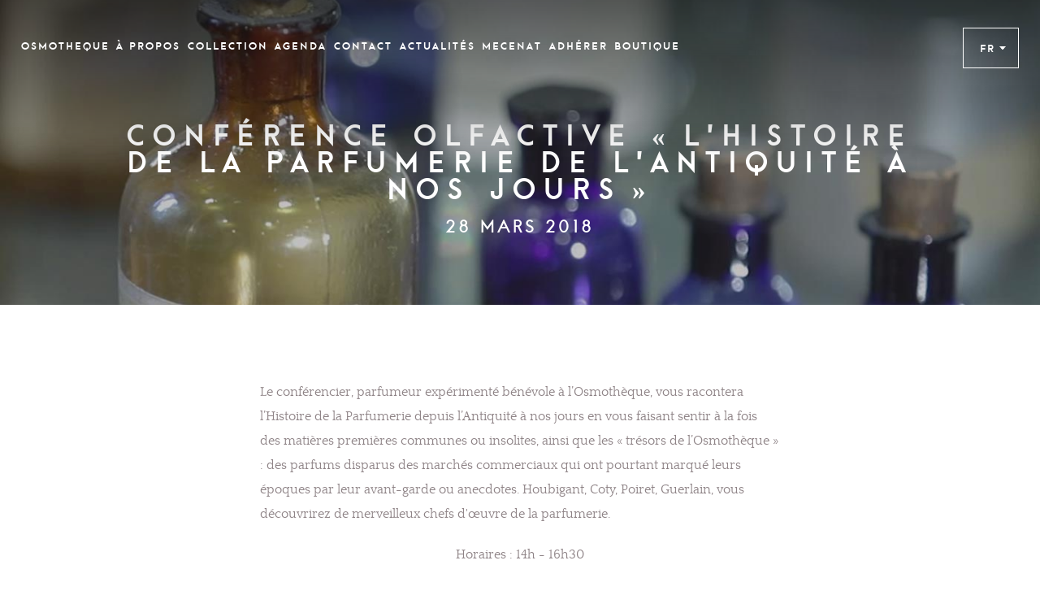

--- FILE ---
content_type: text/html; charset=UTF-8
request_url: https://www.osmotheque.fr/calendrier/conference-olfactive-lhistoire-de-la-parfumerie-de-lantiquite-a-nos-jours-8/
body_size: 2376
content:
<!DOCTYPE html>
<html itemscope itemtype="http://schema.org/Article" lang="fr">

<head>

	<meta charset="utf-8" />
  <meta http-equiv="Content-Type" content="text/html; charset=UTF-8"/>
  <meta name="author" content="LANFOSTER"/>
  <meta name="dcterms.rightsHolder" content="">
  <meta name="description" content="Bienvenue sur le site de l&#039;Osmothèque, Conservation International des Parfums"/>
  <meta name="keywords" content=""/>
  <meta name="robots" content="index, follow"/>
  <meta name="viewport" content="width=1024"/>
  <meta name="apple-mobile-web-app-capable" content="yes"/>
  <title>Conférence olfactive « L&rsquo;histoire de la parfumerie de l&rsquo;Antiquité à nos jours » - Osmotheque</title>

  <!-- Metas FB -->
  <meta property="og:title" content="Conférence olfactive « L&rsquo;histoire de la parfumerie de l&rsquo;Antiquité à nos jours »">
  <meta property="og:type" content="website">
  <meta property="og:url" content="https://www.osmotheque.fr/calendrier/conference-olfactive-lhistoire-de-la-parfumerie-de-lantiquite-a-nos-jours-8">
  <meta property="og:image" content="">
  <meta property="og:description" content="">
  <meta property="og:site_name" content="Osmotheque">


  <!-- Stylesheets -->
  <link rel="stylesheet" href="https://www.osmotheque.fr/wp-content/themes/lanfoster_template/static/fonts/fonts.css"/>
  <link rel="stylesheet" href="https://www.osmotheque.fr/wp-content/themes/lanfoster_template/static/css/reset.css"/>
  <link rel="stylesheet" href="https://www.osmotheque.fr/wp-content/themes/lanfoster_template/static/css/global.css"/>
  <link rel="stylesheet" href="https://www.osmotheque.fr/wp-content/themes/lanfoster_template/static/css/mobile.css"/>
  <link rel="stylesheet" href="https://www.osmotheque.fr/wp-content/themes/lanfoster_template/static/css/osmotheque.css"/>

  <!-- Favicon -->
  <link rel="shortcut icon"          href="https://www.osmotheque.fr/wp-content/themes/lanfoster_template/static/img/favicon.png"/>
  <link rel="icon" type="image/png"  href="https://www.osmotheque.fr/wp-content/themes/lanfoster_template/static/img/favicon.png" />

</head>

<body data-rsssl=1 onload="linkChange()">

  <div id="fb-root"></div>
  <script>(function(d, s, id) {
    var js, fjs = d.getElementsByTagName(s)[0];
    if (d.getElementById(id)) return;
    js = d.createElement(s); js.id = id;
    js.src = 'https://connect.facebook.net/fr_FR/sdk.js#xfbml=1&version=v2.12&appId=216708438389259&autoLogAppEvents=1';
    fjs.parentNode.insertBefore(js, fjs);
  }(document, 'script', 'facebook-jssdk'));
      
    
  </script>
  <!-- HEADER -->
  <header class="">
    <div class="bg"></div>
    <nav id="nav-bar" class="animation main-nav" >

      <a href="https://www.osmotheque.fr/"        >OSMOTHEQUE</a>
      <a href="https://www.osmotheque.fr/a-propos/" style="display: ruby;"     >À PROPOS</a>
      <a href="https://www.osmotheque.fr/la-collection/"  >COLLECTION</a>
      <a   href="https://www.osmotheque.fr/activites/"     >Agenda</a>
      <a href="https://www.osmotheque.fr/contactez-nous/"     >CONTACT</a>
      <a href="https://www.osmotheque.fr/le-blog/"        >Actualités</a>
      <a href="https://soutenirleconservatoiredesparfums.iraiser.eu/crowdfunding/Mecenat_projets"        >MECENAT</a>
      <a href="https://soutenirleconservatoiredesparfums.iraiser.eu/crowdfunding/Mecenat_projets/project/devenir" class=" ">
        Adhérer
      </a>
      <a href="/sao/boutique">
        Boutique
      </a>


    </nav>



    <ul id="language">
      <li><a href="https://www.osmotheque.fr/calendrier/conference-olfactive-lhistoire-de-la-parfumerie-de-lantiquite-a-nos-jours-8/" class="animation">FR<i></i></a></li><li class="sub"><a href="https://www.osmotheque.fr/en/" class="animation">EN</a></li>    </ul>
  </header>

<section>

    <article id="intro" class="calendrier">

        <h1>Conférence olfactive « L&rsquo;histoire de la parfumerie de l&rsquo;Antiquité à nos jours »            <span>28 mars 2018</span></h1>
            </article>

    <article class="single blocs noheight">
        <div class="contain">


            
            <p>Le conférencier, parfumeur expérimenté bénévole à l’Osmothèque, vous racontera l’Histoire de la Parfumerie depuis l’Antiquité à nos jours en vous faisant sentir à la fois des matières premières communes ou insolites, ainsi que les « trésors de l’Osmothèque » : des parfums disparus des marchés commerciaux qui ont pourtant marqué leurs époques par leur avant-garde ou anecdotes. Houbigant, Coty, Poiret, Guerlain, vous découvrirez de merveilleux chefs d'œuvre de la parfumerie.</p>
<p style="text-align: center;">Horaires : 14h - 16h30</p>
<p style="text-align: center;">Lieu : Osmothèque - 36, rue du Parc de Clagny 78000 Versailles</p>
            <br><br>
                            <a href="https://www.weezevent.com/conference-olfactive-l-histoire-de-la-parfumerie-de-l-antiquite-a-nos-jours-5" class="button gold"
                   target="_blank">S'INSCRIRE À LA CONFÉRENCE</a>
            
        </div>
    </article>

</section>

<!-- JAVASCRIPT -->
<script type="text/javascript" src="https://www.osmotheque.fr/wp-content/themes/lanfoster_template/static/js/jquery-1.11.2.min.js"></script>
<script type="text/javascript" src="https://www.osmotheque.fr/wp-content/themes/lanfoster_template/static/js/jquery.transit.min.js"></script>
<script type="text/javascript" src="https://www.osmotheque.fr/wp-content/themes/lanfoster_template/static/js/global.js"></script>


	<footer>

		<div id="scrolltop" class="animation"></div>

		<nav class="animation">
			<a href="https://www.facebook.com/osmotheque.versailles?fref=ts">FACEBOOK</a>
			<a href="https://twitter.com/OsmothequeParf">TWITTER</a>
			<a href="https://www.youtube.com/channel/UCMhLNUjpqNyH6GZ-_3qIjUA">YOUTUBE</a>
			<a href="https://fr.linkedin.com/in/osmoth%C3%A8que-conservatoire-international-des-parfums-99a5a089">LINKEDIN</a>
			<a href="https://www.instagram.com/osmothequeparf/">INSTAGRAM</a>
			<a href="https://www.osmotheque.fr/mentions/">LEGAL</a>
		</nav>

		© Osmothèque 2021

	</footer>
	<!-- Google Analytics -->
	<script>
	(function(i,s,o,g,r,a,m){i['GoogleAnalyticsObject']=r;i[r]=i[r]||function(){
	(i[r].q=i[r].q||[]).push(arguments)},i[r].l=1*new Date();a=s.createElement(o),
	m=s.getElementsByTagName(o)[0];a.async=1;a.src=g;m.parentNode.insertBefore(a,m)
	})(window,document,'script','https://www.google-analytics.com/analytics.js','ga');

	ga('create', 'UA-54654654-Y', 'auto');
	ga('send', 'pageview');
	</script>
	<!-- End Google Analytics -->

</body>
</html>


--- FILE ---
content_type: text/css
request_url: https://www.osmotheque.fr/wp-content/themes/lanfoster_template/static/fonts/fonts.css
body_size: 232
content:
@font-face {
    font-family: 'arca_majoraheavy';
    src: url('arca-heavy-webfont.eot');
    src: url('arca-heavy-webfont.eot?#iefix') format('embedded-opentype'),
         url('arca-heavy-webfont.woff2') format('woff2'),
         url('arca-heavy-webfont.woff') format('woff'),
         url('arca-heavy-webfont.ttf') format('truetype'),
         url('arca-heavy-webfont.svg#arca_majoraheavy') format('svg');
    font-weight: normal;
    font-style: normal;
}
@font-face {
    font-family: 'hans_kendrick_3regular';
    src: url('hanskendrick-regular-webfont.eot');
    src: url('hanskendrick-regular-webfont.eot?#iefix') format('embedded-opentype'),
         url('hanskendrick-regular-webfont.woff2') format('woff2'),
         url('hanskendrick-regular-webfont.woff') format('woff'),
         url('hanskendrick-regular-webfont.ttf') format('truetype'),
         url('hanskendrick-regular-webfont.svg#hans_kendrick_3regular') format('svg');
    font-weight: normal;
    font-style: normal;
}
@font-face {
    font-family: 'quattrocentobold';
    src: url('quattrocento-bold-webfont.eot');
    src: url('quattrocento-bold-webfont.eot?#iefix') format('embedded-opentype'),
         url('quattrocento-bold-webfont.woff2') format('woff2'),
         url('quattrocento-bold-webfont.woff') format('woff'),
         url('quattrocento-bold-webfont.ttf') format('truetype'),
         url('quattrocento-bold-webfont.svg#quattrocentobold') format('svg');
    font-weight: normal;
    font-style: normal;
}
@font-face {
    font-family: 'quattrocentoregular';
    src: url('quattrocento-regular-webfont.eot');
    src: url('quattrocento-regular-webfont.eot?#iefix') format('embedded-opentype'),
         url('quattrocento-regular-webfont.woff2') format('woff2'),
         url('quattrocento-regular-webfont.woff') format('woff'),
         url('quattrocento-regular-webfont.ttf') format('truetype'),
         url('quattrocento-regular-webfont.svg#quattrocentoregular') format('svg');
    font-weight: normal;
    font-style: normal;
}

--- FILE ---
content_type: text/css
request_url: https://www.osmotheque.fr/wp-content/themes/lanfoster_template/static/css/global.css
body_size: 6797
content:
/* GLOBAL */

  /* All */
  .embedsocial-hashtag{
    overflow: auto ;
  max-height: 500px ;
  }
    body {
      min-width: 990px;
      position: relative;
      font-family: 'arca_majoraheavy';
      letter-spacing: 2px;
    }
    article { width: 100%; display: inline-block; background-color: #fff }
    p { margin: 20px 0; }
    h5 { font-size: 20px; margin-bottom: 30px; }
    a { color: #8e8386; }

    .button {
      min-width: 190px;
      padding: 15px 25px;
      border: 1px solid;
      color: #8e8386;
      display: inline-block;
      font-size: 10px;
      cursor: pointer;

      text-align: center;
      letter-spacing: 1px;
      font-family: 'arca_majoraheavy';
      font-size: 10px;
      line-height: 15px;
    }
    .button:hover {
      background-color: #8e8386;
      color: #fff
    }
    .button.gold { color: #c79728; }
    .button.gold:hover {
      background-color: #c79728 !important;
      color: #fff
    }

    .button.white {
      border-color: #fff;
      color: #fff;
    }

    .button.blue {
      border-color: #6c8b9f;
      color: #6c8b9f;
    }

    .button.blue:hover {
      background-color: #6c8b9f;
      color: white;
    }

    .button.big {
      font-size: 16px;
      padding: 20px 30px;
    }

    .arca { font-family: 'arca_majoraheavy' !important; font-size: 14px }
    .quattro { font-family: 'quattrocentoregular' !important; }
    .black { color: #000; }
    .block { display: block; }
    .right { float: right !important; }
    .center { text-align: center; }
    .white, .whiteall * { color: #fff !important }
    .black { color: #000 !important }
    .forceone p { width: 100%; display: block !important; }
    .font13 { font-size: 13px; }
    .texte { background: #f1f1f1 !important }
    .typetexte { font-size: 16px !important; letter-spacing: 2px !important; line-height: 40px !important; }
    .icon { position: relative; top: 1px; }
    .left { text-align: left; }
    .trait {
      display: inline-block;
      width: 20px; height: 1px;
      margin-bottom: 30px;
      background: #392d41;
    }
    .fright { float: right; }
    .fleft {  float: left; }
    .arrow { letter-spacing: -3px !important; }
    .noheight { height: auto !important }

    .valign {
      display: table;
      padding-top: 0 !important;
      padding-bottom: 0 !important;
    }
    .valignchild {
      display: table-cell;
      vertical-align: middle;
    }
    .valignchild p:last-child { margin-bottom: 0 }

  /* Animation */

    .button, .animation, .animation * {
      -webkit-transition: all 250ms ease-out;
      -moz-transition: all 250ms ease-out;
      -ms-transition: all 250ms ease-out;
      -o-transition: all 250ms ease-out;
      transition: all 250ms ease-out;
    }

    .noanimation, .noanimation * {
      -webkit-transition: none;
      -moz-transition: none;
      -ms-transition: none;
      -o-transition: none;
      transition: none;
    }



/* HEADER */

  header {
    width: 100%;
    padding: 50px 4% 0;
    position: fixed;
    top: 0; left: 0;
    color: #fff;
    font-size: 12px;
    z-index: 2;
  }

  header .bg {
    z-index: -1;
    position: absolute;
    left: 0; top:0;
    width: 100%;
    height: 200px;
    background: -webkit-linear-gradient( rgba(0,0,0,.5), rgba(0,0,0,0));
    background:    -moz-linear-gradient( rgba(0,0,0,.5), rgba(0,0,0,0));
    background:     -ms-linear-gradient( rgba(0,0,0,.5), rgba(0,0,0,0));
    background:      -o-linear-gradient( rgba(0,0,0,.5), rgba(0,0,0,0));
    background:         linear-gradient( rgba(0,0,0,.5), rgba(0,0,0,0));
    filter: progid:DXImageTransform.Microsoft.gradient( startColorstr='#80000000', endColorstr='#00000000',GradientType=0 );
    pointer-events: none;
  }

  header nav { float: left; width: 65%; }
  header nav a {
    padding-bottom: 18px;
    margin-right: 2%;
    color: #fff;
    border-bottom: 1px solid transparent;
  }
  header nav a:last-child { margin-right: 0 }
  header nav a.active { border-color: #fff; }
  header nav:hover a { opacity: .7 }
  header nav:hover a:hover { opacity: 1 }

  /* Bloc newsletter */

    .newsletter {
      position: relative;
      font-size: 13px;
      font-family: 'quattrocentoregular';
      letter-spacing: 0;
      color: #8e8386;
    }
    .newsletter input {
      font-family: 'arca_majoraheavy';
      letter-spacing: 2px;
    }
    .newsletter input[type=EMAIL] {
      width: 220px;
      height: 50px;
      padding: 0 20px;
      background: none;
      border: 1px solid;
    }
    .newsletter input[type=submit] {
      height: 44px;
      padding: 0 18px;
      position: absolute;
      top: 3px; right: 0;
      border: none;
      background: none;
      border-left: 1px solid;
      cursor: pointer;
    }
    .newsletter input[type=EMAIL], .newsletter input[type=submit] { border-color: #e3e1e1; color: #8e8386; }
    .newsletter input[type=submit]:hover { background: rgba(255,255,255,.1) }

    .newsletter .form.mc4wp-form { position: relative; float: right; }
    .newsletter .mc4wp-alert { position: absolute; bottom: -30px; }
    .newsletter .mc4wp-alert.mc4wp-notice, .newsletter .mc4wp-alert strong, #popups .newsletter .mc4wp-alert { display: none; }

    header .newsletter {
      top: -16px;
      float: right;
      margin-right: 20px;
      color: #fff;
       z-index: 2
    }
    header .newsletter .registernews {
      position: absolute;
      top: -20px; left: 0;
      margin: 0;
    }
    .newsletter input[type=text] { padding: 0 65px 0 5%; font-family: arial; }
    header .newsletter input[type=submit] { padding: 0 15px; }
    header .newsletter input[type=text], header .newsletter input[type=submit] { border-color: rgba(255,255,255,.2); color: #fff; }
    header ::-webkit-input-placeholder { color:#fff; }
    header ::-moz-placeholder { color:#fff; }
    header :-moz-placeholder { color:#fff; }
    header :-ms-input-placeholder { color:#fff; }

  /* Bloc langues */

    header #language {
      float: right;
      position: relative;
      top: -15px;
    }
    header #language a {
      color: #fff;
      margin-top: -1px;
      border: 1px solid;
      width: 100%;
      padding: 18px 20px;
      text-align: center;
      display: block;
    }
    header #language .sub { display: none; }
    header #language a:hover { background: rgba(255,255,255,.2) }
    header #language li:first-child a i {
      position: relative;
      top: -4px; right: -4px;
      margin-left: 2px;
      display: inline-block;
      border: 3px solid #fff;
      border-left-color: transparent;
      border-top-color: transparent;
      -webkit-transform: rotate(45deg);
      -moz-transform: rotate(45deg);
      -ms-transform: rotate(45deg);
      -o-transform: rotate(45deg);
      transform: rotate(45deg);
    }

  /* No bg */

    header.nobg {
      color: #392d41;
      background: -moz-linear-gradient(top, rgba(255,255,255,0.95) 0%, rgba(255,255,255,0) 100%);
      background: -webkit-gradient(linear, left top, left bottom, color-stop(0%,rgba(255,255,255,0.95)), color-stop(100%,rgba(255,255,255,0)));
      background: -webkit-linear-gradient(top, rgba(255,255,255,0.95) 0%,rgba(255,255,255,0) 100%);
      background: -o-linear-gradient(top, rgba(255,255,255,0.95) 0%,rgba(255,255,255,0) 100%);
      background: -ms-linear-gradient(top, rgba(255,255,255,0.95) 0%,rgba(255,255,255,0) 100%);
      background: linear-gradient(to bottom, rgba(255,255,255,0.95) 0%,rgba(255,255,255,0) 100%);
      filter: progid:DXImageTransform.Microsoft.gradient( startColorstr='#f2ffffff', endColorstr='#00ffffff',GradientType=0 );
    }

    header.nobg nav a { color: #392d41; }
    header.nobg nav a.active { border-color: #392d41; }
    header.nobg .newsletter { color: #392d41 }
    header.nobg .newsletter input[type=text], header.nobg .newsletter input[type=submit] {
      border-color: rgba(57,45,65,.2);
      color: #392d41;
    }
    header.nobg .newsletter input[type=submit]:hover { background: rgba(57,45,65,.1) }
    header.nobg ::-webkit-input-placeholder { color:#392d41; }
    header.nobg ::-moz-placeholder { color:#392d41; }
    header.nobg :-moz-placeholder { color:#392d41; }
    header.nobg :-ms-input-placeholder { color:#392d41; }

    header.nobg #language a { color: #392d41 }
    header.nobg #language a:hover { background: rgba(57,45,65,.2) }
    header.nobg #language li:first-child a i {
      border-color: #392d41;
      border-left-color: transparent;
      border-top-color: transparent;
    }



/* FOOTER */

  footer {
    position: relative;
    padding: 75px 4%;
    color: #443c4a;
    font-size: 10px;
  }

  footer nav { float: right }
  footer a { color: #443c4a; margin-left: 18px; }
  footer nav:hover a { opacity: .7 }
  footer nav:hover a:hover { opacity: 1 }

  footer #scrolltop {
    width: 60px; height: 50px;
    position: absolute;
    left: 50%; top: 42%;
    margin-left: -30px;
    border: 1px solid #d7d5d9;
    cursor: pointer;
    background: url(../img/arrowtop.gif) no-repeat center;
  }
  footer #scrolltop:hover
  {
    background-position-y: 10px;
    -webkit-transform: translateY(2px);
    -moz-transform: translateY(2px);
    -ms-transform: translateY(2px);
    -o-transform: translateY(2px);
    transform: translateY(2px);
  }



/* POPUPS */

  #popups {
    width: 100%;
    position: absolute;
    top: 0; left: 0; bottom: 0;
    background: rgba(0,0,0,.7);
    z-index: 10;
    font-size: 16px;
    line-height: 30px;
    display: none;
  }
  #popups .popup {
    margin: 5%;
    display: none;
  }
  #popups .popup .content {
    width: 100%; max-width: 1350px;
    padding: 10% 25%;
    margin: auto;
    position: relative;
    background: #fff;
  }
  #popups .popup .content h2 {
    position: relative;
    margin-bottom: 70px;
    font-size: 24px;
    line-height: 60px;
    color: #443c4a;
  }
  #popups .popup .content h2 .bulle {
    position: absolute;
    left: -35px; top: 18px;
  }
  #popups .popup .content p {
    text-align: justify;
    color: #8e8386;
    margin: 0 0 45px;
    letter-spacing: 0;
  }
  #popups .popup .poptitle {
    display: block;
    font-family: 'arca_majoraheavy';
    font-size: 20px;
    margin: 20px 0 30px;
  }
  .close {
    position: absolute;
    right: 50px; top: 40px;
    color: #8e8386;
    font-size: 10px;
    cursor: pointer;
  }
  .close i {
    width: 26px; height: 26px;
    position: relative;
    top: 9px;
    margin-left: 10px;
    display: inline-block;
    background: url(../img/close.gif) no-repeat;
  }

  .botbandeau {
    width: 81%;
    margin: 0 5%;
    position: fixed;
    bottom: 0;
    background-color: #fff;
    z-index: 1;
    padding: 30px;
    text-align: center;
  }
  .botbandeau a {
    margin: 0 10px;
  }



/* PAGE */

  /* Intro */

    #intro {
      display: block;
      padding-top: 150px;
      overflow: hidden;
      min-height: 540px;
      background: url(../img/introfond.jpg) no-repeat center;

      -webkit-background-size: cover;
      -moz-background-size: cover;
      -o-background-size: cover;
      background-size: cover;
    }
    #intro.apropos { background-image: url(../img/pcollection.jpg); }
    #intro.collection { background-image: url(../img/pcollection.jpg); }
    #intro.contact { background-image: url(../img/pcontactbg.jpg); }
    #intro.blog { background-image: url(../img/blog.jpg); }
    #intro.conferences { background-image: url(../img/pconferences.jpg) }

    .es-header-btn {
      background-color: #00f3ff !important;
    }

    .label-text{
      margin: 50px;
    }

    .twitter-timeline-rendered{
      display: inline-flex !important;
    }

    #intro h1 {
      font-size: 90px;
      text-align: center;
      color: #fff;
      letter-spacing: 10px;
      max-width: 1000px;
      margin: 0 auto;
    }

    #intro h1.title-small {
      font-size: 46px;
      line-height: 1.5;
    }
    #intro h1 span {
      display: block;
      margin-top: 40px;
      text-transform: uppercase;
      font-size: 20px;
      font-family: 'hans_kendrick_3regular';
      letter-spacing: 4px;
    }

    #intro.calendrier h1 {
      font-size: 33px;
    }

    #intro.calendrier h1 span {
      margin-top: 20px;
    }

    #intro.calendrier { min-height: 380px; padding-top: 150px; background-image: url(../img/pconferences.jpg); }

    #intro #scroll {
      position: relative;
      height: 110px;
      margin: 70px 0;
      text-align: center;
      color: #fff;
      cursor: pointer;
    }
    #intro #scroll.page { margin-top: 120px }
    #intro #scroll img {
      margin-top: -140px;
      pointer-events: none;
    }
    #intro #scroll p {
      width: 100%;
      position: absolute;
      bottom: -15px;
      font-size: 12px;
    }
    #intro #scroll:hover img {
      -webkit-transform: translateY(5px);
      -moz-transform: translateY(5px);
      -ms-transform: translateY(5px);
      -o-transform: translateY(5px);
      transform: translateY(5px);
    }
    #intro #scroll:hover p {
      -webkit-transform: translateY(-2px);
      -moz-transform: translateY(-2px);
      -ms-transform: translateY(-2px);
      -o-transform: translateY(-2px);
      transform: translateY(-2px);
    }

    #intro .blocsline {
      margin-bottom: 4%;
      text-align: center;
      position: relative;
      z-index: 1;
      display: inline-block;
      padding: 0 4%;
    }
    #intro .blocsline > div {
      width: 30%; height: 100%;
      padding: 3%;
      float: left;
      text-align: left;
      background: #fff;
      font-size: 10px;
    }
    #intro .blocsline > div:nth-child(2) { margin: 0 5% }
    #intro .blocsline div h3 {
      color: #8e8386;
      text-transform : uppercase;
      font-family: 'hans_kendrick_3regular';
      line-height: 2;
    }
    #intro .blocsline div p {
      color: #443c4a;
      line-height: 28px;
      font-size: 18px;
      font-family: 'quattrocentoregular';
    }

  /* Blocs */

    .blocs, .blocslarge {
      width: 100%;
      height: 700px;
      margin-top: -5px;
      position: relative;
    }
    .blocslarge { text-align: center; }
    .blocslarge h4 { margin: 90px 0 50px }
    .blocs h4 {
      font-size: 20px;
      color: #443c4a;
      line-height: 30px;
    }
    .blocs .bloccontain {
      width: 35%;
      height: 50%;
      padding: 5%;
      float: left;
      background: no-repeat center;

      -webkit-background-size: cover;
      -moz-background-size: cover;
      -o-background-size: cover;
      background-size: cover;
    }
    .blocs .bloccontain p {
      color: #8e8386;
      line-height: 22px;
      font-size: 13px;
      font-family: 'quattrocentoregular';
      letter-spacing: 0;
    }
    .blocs .big {
      position: relative;
      width: 65%; height: 100%;
      padding-top: 72px;
      text-align: center;
    }
    .blocs .medium{
      position: relative;
      width: 50%;
      height: 100%;
    }
    .blocs .big h4 {
      font-size: 20px;
      line-height: 36px;
      letter-spacing: 2px;
    }
    .blocs .big p {
      font-size: 20px;
      line-height: 36px;
      letter-spacing: 2px;
    }
    .blocs .big .img { width: 100%; height: 100%; display: block; }
    .blocs .big .arca { font-size: 14px; }

    .blocs .p2cols {
      width: 46%;
      float: left;
      font-family: 'quattrocentoregular';
      text-align: left;
      line-height: 23px;
      letter-spacing: 1px;
      color: #8e8386
    }
    .blocs .p2cols b { font-family: 'quattrocentobold'; }
    .blocs .p2cols:last-child { float: right; }
    .blocs .p2cols li { margin-bottom: 40px; }
    .blocs .p2cols li:last-child { margin-bottom: 0; }

    .blocs .bloccontain.onecol { height: 100% }
    .blocs .bloccontain.onecol h4 { margin-bottom: 45px }
    .blocs .bloccontain.onecol .button { margin-top: 45px }

    .blocs .btnunderline { font-family: 'arca_majoraheavy'; color: #fff; }
    .blocs .btnunderline span { display: inline-block; border-bottom: 2px solid; cursor: pointer; }

    .blocs .colimg { position: absolute; }

  /* SLIDES */

    #slideshow {
      overflow: hidden;
      width: 100%;
      position: relative;
    }
    #slideshow .slide {
      text-align: left;
    }
    #slideshow .prev, #slideshow .next {
      height: 470px;
      position: absolute;
      top: 0;
      padding: 2.2%;
      cursor: pointer;
      text-align: center;
    }
    #slideshow .prev i, #slideshow .next i {
      position: absolute;
      top: 50%;
      padding: 15px;
      margin-top: -15px;
      border: 1px solid #443c4a;
      -webkit-transform: rotate(45deg);
      -moz-transform: rotate(45deg);
      -ms-transform: rotate(45deg);
      -o-transform: rotate(45deg);
      transform: rotate(45deg);
    }
    #slideshow .prev:hover, #slideshow .next:hover {
      -webkit-transform: scale(1.1);
      -moz-transform: scale(1.1);
      -ms-transform: scale(1.1);
      -o-transform: scale(1.1);
      transform: scale(1.1);
    }
    #slideshow .prev, #slideshow .next i { left: 0; }
    #slideshow .prev i {
      border-top-color: transparent;
      border-right-color: transparent;
    }
    #slideshow .next, #slideshow .prev i { right: 0; }
    #slideshow .next i {
      border-bottom-color: transparent;
      border-left-color: transparent;
    }

    #slideshow .slide ul {
      width: 20000px;
      position: relative;
      display: inline-block;
      margin-left: 5%;
    }
    #slideshow .slide ul li {
      width: 300px;
      margin-right: 30px;
      padding: 20px;
      min-height: 470px;
      background: #fff;
      float: left;
      position: relative;
      cursor: pointer;

      text-align: left;
      font-family: 'quattrocentoregular';
      font-size: 13px;
      line-height: 16px;
    }

    #slideshow .slide ul li img {
      width: 100%;
      margin-bottom: 25px;
    }
    #slideshow .slide ul li h5 {
      margin-bottom: 20px;
      line-height: 24px;
    }
    #slideshow .slide ul li b {
      font-family: 'quattrocentobold';
    }
    #slideshow .slide ul li .block {
      margin-bottom: 10px;
    }
    #slideshow .slide ul li .button {
      width: 125px;
      min-width: initial;
      padding: 10px 0;
      color: #c79728
    }
    #slideshow .slide ul li .button:hover { color: #fff; background: #c79728; }
    #slideshow .slide ul li .prix {
      float: right;
      font-family: 'arca_majoraheavy';
      font-size: 16px;
      margin-top: 10px;
      letter-spacing: 0;
    }
    #slideshow .slide ul li .content {
      padding: 0 20px;
      position: relative;
      height: 215px;
    }
    #slideshow .slide ul li .moreinfos {
      width: 100%;
      position: absolute;
      bottom: 0; left: 0;
      padding: 0 20px;
    }
    #slideshow .slide ul li .informations {
      height: 320px;
      width: 100%;
      overflow: auto;
      position: absolute;
      top: 0; left: 0;
      margin: 0;
      padding: 20px;
      background: rgba(255,255,255,.9);
      line-height: 22px;
      font-size: 14px;
      letter-spacing: 1px;
      opacity: 0;
    }
    #slideshow .slide ul li .image {
      height: 300px;
      background-size: cover;
      background-position: center;
      background-repeat: no-repeat;
      margin-bottom: 20px;
    }
    #slideshow .slide ul li:hover .informations { opacity: 1; }
    /*#slideshow .slide ul li:hover h5, #slideshow .slide ul li:hover .block { opacity: 0; }*/

    .nav {
      margin-top: 20px;
    }
    .nav li {
      display: inline-block;
      padding: 5px;
      cursor: pointer;
      margin: 0 -2px;
    }
    .nav li i {
      display: inline-block;
      border: 1px solid transparent;
      border-radius: 10px;
      padding: 3px;
    }
    .nav li:hover i, .nav li.active i {
      border: 1px solid #8e8386;
    }
    .nav li i:before {
      content: '';
      background: #8e8386;
      padding: 2px;
      border-radius: 2px;
      display: block;
    }

    #productlistes {
      width: 100%;
      padding: 0;
      height: auto;
      margin-top: 30px;
    }
    #productlistes .nav {
      width: 100%;
      position: absolute;
      bottom: 0; left: 0;
      padding: 10%;
    }
    #productlistes .produits {
      width: 100%;
      display: inline-block;
      font-family: 'quattrocentoregular';
      text-align: left;
      color: #443c4a !important;
    }
    #productlistes .produits h5 {
      min-height: 70px;
      margin-bottom: 30px;
      font-size: 30px;
      line-height: 35px;
    }
    #productlistes .produits p {
      font-size: 14px;
      line-height: 20px;
    }
    #productlistes .produits li {
      width: 300px;
      float: left;
      padding: 20px;
      background: #fff;
      height: 430px;
      overflow: hidden;
      position: relative;
      cursor: pointer;
      margin-right: 30px;
    }
    #productlistes .produits li.active { display: block; }
    #productlistes .produits li img { width: 100% }

    #productlistes .produits li .moreinfos {
      width: 100%;
      height: 100%;
      position: absolute;
      left: 0; top: 0;
      padding: 345px 15%;
      background: rgba(255,255,255,0);
    }

    #productlistes .produits li:hover .moreinfos {
      -webkit-transform: translateY(-200px);
      -moz-transform: translateY(-200px);
      -ms-transform: translateY(-200px);
      -o-transform: translateY(-200px);
      transform: translateY(-200px);
      background: rgba(255,255,255,.8);
    }

    #productlistes .next {
      height: 50px;
      position: absolute;
      right: 4%;
      top: 280px;
      font-size: 10px;
      color: #8e8386;
      cursor: pointer;
    }
    #productlistes .next i {
      padding: 12px;
      display: inline-block;
      border: 1px solid #8e8386;
      border-bottom-color: transparent;
      border-left-color: transparent;
      position: relative;
      top: 10px; left: -10px;

      -webkit-transform: rotate(45deg);
      -moz-transform: rotate(45deg);
      -ms-transform: rotate(45deg);
      -o-transform: rotate(45deg);
      transform: rotate(45deg);
    }
    #productlistes .next:hover i {
      -webkit-transform: scale(1.1) translateX(3px) rotate(45deg);
      -moz-transform: scale(1.1) translateX(3px) rotate(45deg);
      -ms-transform: scale(1.1) translateX(3px) rotate(45deg);
      -o-transform: scale(1.1) translateX(3px) rotate(45deg);
      transform: scale(1.1) translateX(3px) rotate(45deg);
    }

  /* SPECIAL */

    #intro.single {
      background: #fff;
      color: #8e8386;
      font-size: 16px;
      line-height: 30px;
    }
    #intro.single h1 {
      font-size: 90px;
      font-family: 'arca_majoraheavy';
      color: #392d41;
    }
    #intro.single h2 {
      margin-top: 60px;
      font-size: 30px;
      color: #392d41
    }
    #intro .contain {
      width: 50%;
      margin: 160px auto;
    }

    #bloccalendar h4 { margin-bottom: 30px; }
    #bloccalendar h4.currentdate { text-align: center; overflow: hidden; height: 30px; }
    #bloccalendar h4.currentdate span { display: block; }

    #bloccalendar #legends {
      background: #fafafa;
      padding: 10px 20px;
      margin-right: 40px;
      margin-bottom: 10px;
    }

    #bloccalendar #legends li {
      cursor: pointer;
      position: relative;
      display: inline-block;
      padding-left: 30px;
      margin: 10px 30px 10px 0;
    }
    #bloccalendar #legends li span {
      display: inline-block;
    }
    #bloccalendar #legends li .bulle {
      margin-right: 15px;
      position: absolute;
      top: -5px; left: 0;
    }

    #bloccalendar #calendar {
      position: relative;
    }

    #bloccalendar #calendar .prev span, #bloccalendar #calendar .next span { display: inline-block; }
    #bloccalendar #calendar .prev span.new, #bloccalendar #calendar .next span.new { opacity: 0; margin: 0 10px; }

    #bloccalendar #calendar .prev, #bloccalendar #calendar .next {
      position: absolute;
      top: 54px;
      font-size: 12px;
      padding: 0 15px 15px;
      cursor: pointer;
    }
    #bloccalendar #calendar .prev { left: -30px; }
    #bloccalendar #calendar .next { right: -30px; }
    #bloccalendar #calendar .prev i, #bloccalendar #calendar .next i {
      width: 30px; height: 30px;
      display: inline-block;
      position: relative;
      top: 10px;
      border: 1px solid #dad8db;
      border-left-color: transparent;
      border-top-color: transparent;
      -webkit-transform: rotate(135deg);
      -moz-transform: rotate(135deg);
      -ms-transform: rotate(135deg);
      -o-transform: rotate(135deg);
      transform: rotate(135deg);
    }
    #bloccalendar #calendar .next i {
      -webkit-transform: rotate(-45deg);
      -moz-transform: rotate(-45deg);
      -ms-transform: rotate(-45deg);
      -o-transform: rotate(-45deg);
      transform: rotate(-45deg);
    }
    #bloccalendar #calendar .prev:hover {
      -webkit-transform: translateX(-5px);
      -moz-transform: translateX(-5px);
      -ms-transform: translateX(-5px);
      -o-transform: translateX(-5px);
      transform: translateX(-5px);
    }
    #bloccalendar #calendar .next:hover {
      -webkit-transform: translateX(5px);
      -moz-transform: translateX(5px);
      -ms-transform: translateX(5px);
      -o-transform: translateX(5px);
      transform: translateX(5px);
    }
    #bloccalendar #calendar .prev:hover i, #bloccalendar #calendar .next:hover i {
      margin: 0 -5px;
    }

    #bloccalendar #calendar ul {
      width: 100%;
      display: table;
      font-size: 13px;
      font-family: 'quattrocentoregular';
      text-align: left;
    }
    #bloccalendar #calendar ul li {
      width: 100px;
      display: table-cell;
      border-left: 1px solid transparent;
      padding: 15px 7px 0 ;
    }
    #bloccalendar #days {
      border-bottom: 1px solid #ddd;
      overflow: hidden;
    }
    #bloccalendar #days .calendarline {
      width: 200%;
      clear: both;
    }
    #bloccalendar #days ul {
      width: 50%;
      float: left;
      border-right: 1px solid #ddd;
    }
    #bloccalendar #days ul li {
      width: 14%; height: 75px;
      font-size: 12px;
      background: #fff;
      border-top: 1px solid #ddd;
      border-left: 1px solid #ddd;
    }
    #bloccalendar #days ul li.sub { background: none }
    #bloccalendar #days ul li.sub .bulle { background: #ddd }
    #bloccalendar #days ul li span {
      display: block;
      text-align: right;
      margin-top: 16px;
    }
    #bloccalendar #days ul li span i { margin-left: 5px; }
    #bloccalendar #days ul li span i:first-child { margin-left: 0; }

    .bulle {
      height: 20px; width: 20px;
      display: inline-block;
      border-radius: 10px;
      cursor: pointer;
      margin-right: 5px;
    }

    .bulle a{
      position: relative;
      display: block;
      height: 100%;
      width: 100%;
    }

    .bulle a .info{
      display: none;
      position: absolute;
      bottom: 100%;
      left: 50%; margin-left: -100px;
      margin-bottom: 4px;
      width: 200px;
      text-align: center;
    }

    #bloccalendar #days ul li:first-child .bulle a .info {
      left: -20px; margin-left: 0;
      text-align: left;
    }

    #bloccalendar #days ul li:last-child .bulle a .info {
      left: auto; right: -10px;
      text-align: right;
    }

    .bulle a:hover .info{
      display: block;
    }

    #bloccalendar #days ul li .bulle a span{
      display: inline-block;
      border: 1px solid #CCC;
      background-color: #fff;
      text-align: center;
      padding: 4px;
      font-size: 10px;
      font-family: 'hans_kendrick_3regular';
      color: #000;
        letter-spacing: 2px;
      box-shadow: 0 3px 5px rgba(0,0,0,.2);
    }

    .bulle.bgturk {
      background: #15dbd5;
      background: -webkit-linear-gradient(#13e5ca, #17cfe3);
      background:    -moz-linear-gradient(#13e5ca, #17cfe3);
      background:     -ms-linear-gradient(#13e5ca, #17cfe3);
      background:      -o-linear-gradient(#13e5ca, #17cfe3);
      background:         linear-gradient(#13e5ca, #17cfe3);
    }
    .bulle.bgpurple {
      background: #825af7;
      background: -webkit-linear-gradient(#7258f7, #975df7);
      background:    -moz-linear-gradient(#7258f7, #975df7);
      background:     -ms-linear-gradient(#7258f7, #975df7);
      background:      -o-linear-gradient(#7258f7, #975df7);
      background:         linear-gradient(#7258f7, #975df7);
    }
    .bulle.bgpink {
      background: #f25bc9;
      background: -webkit-linear-gradient(#f75898, #ee5df7);
      background:    -moz-linear-gradient(#f75898, #ee5df7);
      background:     -ms-linear-gradient(#f75898, #ee5df7);
      background:      -o-linear-gradient(#f75898, #ee5df7);
      background:         linear-gradient(#f75898, #ee5df7);
    }
    .bulle.bgorange {
      background: #f7b138;
      background: -webkit-linear-gradient(#f79f58, #f7c01b);
      background:    -moz-linear-gradient(#f79f58, #f7c01b);
      background:     -ms-linear-gradient(#f79f58, #f7c01b);
      background:      -o-linear-gradient(#f79f58, #f7c01b);
      background:         linear-gradient(#f79f58, #f7c01b);
    }
    .bulle.bggreen {
      background: #3bf784;
      background: -webkit-linear-gradient(#58f7a7, #1bf75f);
      background:    -moz-linear-gradient(#58f7a7, #1bf75f);
      background:     -ms-linear-gradient(#58f7a7, #1bf75f);
      background:      -o-linear-gradient(#58f7a7, #1bf75f);
      background:         linear-gradient(#58f7a7, #1bf75f);
    }

    #contact {
      padding: 0 18% 0 32%;
      font-size: 13px;
    }
    #contact div {
      position: relative;
      margin-bottom: 30px;
    }
    #contact span {
      width: 100px;
      position: absolute;
      left: -130px; top: 20px;
      text-align: right;
    }
    #contact input, #contact textarea, #contact select {
      padding: 20px;
      width: 100%;
      resize: none;
      font-family: 'quattrocentoregular' !important;
      font-size: 13px;
      border-radius: 0;
      border: 1px solid #ddd;
      background: #fff;

      outline: none;
      -webkit-appearance: none;
      -moz-appearance:    none;
      appearance:         none;
    }
    #contact .button {
      font-family: 'arca_majoraheavy' !important;
      background: none;
      color: #8e8386 !important;
    }
    #contact select {
      cursor: pointer;
    }
    #contact textarea {
      height: 260px;
    }
    #contact div .cross {
      width: 15px; height: 15px;
      position: absolute;
      top: 15px; right: 25px;
      transform: rotate(45deg);
      border: 1px solid #bbb;
      border-top: transparent;
      border-left: transparent;
    }

    #blog {
      min-height: 800px;
      padding: 0;
      float: none;
      font-family: 'quattrocentoregular' !important;
    }
    #blog .contain {
      width: 700px;
      text-align: left;
      display: inline-block;
    }
    .blocs .sidebar {
      position: absolute;
      top: 0; right: 0;
      background: #f8f8f8;
    }
    #blog article {
      padding: 60px 0;
      border-top: 1px solid #eee;
    }
    #blog article.pagination, #blog article:first-child {
      border: none;
    }
    #blog article.pagination {
      background: #f1f1f1;
      font-size: 10px;
      color: #8e8386;
    }
    #blog article.pagination span {
      font-size: 10px;
    }
    #blog article img.mea {
      margin-bottom: 60px;
      width: 100%;
    }
    #blog article h5 {
      margin-bottom: 20px;
      color: #443c4a;
      font-size: 28px;
    }
    #blog article .infos {
      width: 100%;
      display: inline-block;
      margin-bottom: 20px;
      color: #8e8386;
    }
    #blog article .infos:last-child {
      margin-bottom: 0;
    }
    #blog article .infos .date {
      float: left;
      font-size: 16px;
    }
    #blog article .infos .tags {
      float: right;
      font-size: 12px;
      letter-spacing: 0;
    }
    #blog article .infos .tags a {
      color: #8e8386;
      margin-left: 10px;
    }
    #blog article .trait {
      margin-bottom: 10px;
    }
    #blog article span, #blog article p {
      font-size: 13px;
      line-height: 20px;
      letter-spacing: 0;
    }
    #blog article .lire {
      color: #000 !important;
      border-bottom: 2px solid;
      font-size: 13px;
    }
    #blog article .lire i {
      width: 7px; height: 7px;
      margin-left: 10px;
      background: url(../img/arrow.gif) no-repeat;
      display: inline-block;
    }
    #blog article .share {
      width: 18px; height: 18px;
      display: inline-block;
      background: url(../img/share.gif) no-repeat;
      float: right;
    }

    .single {
      position: relative;
      padding-top: 72px;
      color: #8e8386;
      font-family: 'quattrocentoregular' !important;
    }
    .single .contain {
      width: 50%;
      margin: auto;
    }
    .single img.mea {
      height: auto;
      width: 100%;
    }
    .single img {
      max-width: 100%;
      height: auto;
    }

    .single h1 {
      font-size: 50px;
      color: #443c4a;
    }


    .single p {
      line-height: 30px;
      letter-spacing: 0;
    }

    .single h2,
    .single h3,
    .single h4,
    .single h5{
      margin-top: 40px;
      color: #000;
      font-size: 26px;
    }

    .single b {
      color: #000;
    }
    .single .date {
      margin: 30px 0;
      display: block;
    }
    .single .tags {
      margin-bottom: 40px;
      font-size: 12px;
    }
    .single .tags a {
      color: #8e8386;
      margin-right: 10px;
    }

    .wpinfos li { list-style: none }
    .wpinfos a {
      color: #8e8386;
      font-family: 'quattrocentoregular';
      font-size: 13px;
      line-height: 22px;
      letter-spacing: 0;
    }

.article-item .contain{
  position: relative;
  padding-left: 240px;
}

.article-image{
  display: block;
  position: absolute;
  top: 0;
  left: 0;
  width: 200px;
  height: 200px;
  background-size: cover;
  background-position: center top;
  background-repeat: no-repeat;
}

img.alignleft{
  float: left;
  margin: 0 20px 20px 0;
}

img.alignright{
  float: right;
  margin: 20px 0 20px 20px;
}

img.alignleft{
  float: left;
  margin: 20px 20px 20px 0;
}

.aligncenter{
  text-align: center;
}

img.aligncenter{
  display: block;
  margin-left: auto;
  margin-right: auto;
}

.wp-caption{
  position: relative;
  display: block;
  text-align: center;
}

.wp-caption.aligncenter{
  margin-left: auto;
  margin-right: auto;
}

.wp-caption.alignleft{
  float: left;
  margin: 20px 20px 20px 0;
}

.wp-caption.alignright{
  float: right;
  margin: 20px 0 20px 20px;
}

.wp-caption .wp-caption-text{
  position: absolute;
  left: 0;
  bottom: 0;
  right: 0;
  background: rgba(0, 0, 0, 0.5);
  color: white;
  font-size: 12px;
  padding: 10px;
  line-height: 18px;
  margin: 0;
}

.wp-caption img{
  display: block;
  width: 100%;
}

.blocs .bloccontain.partners{
  display: table;
  background: #211A22;
}

.table-cell{
  display: table-cell;
  vertical-align: middle;
}

.partners img{
  display: inline-block;
  margin: 20px;
  max-width: 300px;
  opacity: 0.6;
  vertical-align: middle;
  transition: opacity 0.4s;
}

.partners .febea{
  max-width: 200px;
}

.partners .isipca{
  max-width: 250px;
}

.partners .sfp{
  max-width: 250px;
}

.partners img:hover{
  opacity: 1;
}

.blocs .bloccontain .event, #intro .blocsline div .event{
  margin: 0;
  position: relative;
  padding-left: 30px;
}

.blocs .bloccontain .event .bulle, #intro .blocsline div .event .bulle{
  position: absolute;
  left: 0;
  top: 50%;
  margin-top: -10px;
}

.blocs .bloccontain .event a, #intro .blocsline div .event a{
  display: block;
  position: relative;
  padding: 20px;
  border-bottom: 1px solid #f1f1f1;
}

.blocs .bloccontain .event a:hover, #intro .blocsline div .event a:hover{
  background: #fafafa;
}

.blocs .bloccontain p.event-date, #intro .blocsline div p.event-date{
  margin: 0 0 5px;
  color: #8e8386;
  font-size: 18px;
}

.blocs .bloccontain p.event-title, #intro .blocsline div p.event-title{
  margin: 0;
  color: #443c4a;
  font-size: 24px;
  text-transform: none;
}

.blocs .bloccontain p.event-title a, #intro .blocsline div p.event-title a{
  color: #443c4a;
}

.overflow-auto{
  overflow: auto;
}

#intro .blocsline div h3{
  margin-bottom: 20px;
}

#intro .blocsline div .event a{
  padding: 10px;
}

#intro .blocsline div p.event-title{
  font-size: 18px;
  line-height: 24px;
}

#intro .blocsline div p.event-date{
  font-size: 14px;
  line-height: 20px;
  margin-bottom: 0;
}

#intro .blocsline .events-list{
  margin-bottom: 20px;
}

.col-container {
  display: flex;
}

.col{
  flex: 0 0 auto;
  padding: 4%;
  background-size: cover;
  background-position: center;
  background-repeat: no-repeat;
}

.col.vcenter{
  display: flex;
  flex-direction: column;
  align-items: center;
  justify-content: center;
}

.col.no-pd{
  padding: 0;
}

.col-container.col-3 > .col{
  width: calc(100% / 3);
}

.col-container.col-2 > .col{
  width: calc(100% / 2);
}

.col-container > .col.main{
  width: calc(200% / 3);
  padding: 4% 8%;
}

.col-container > .col.aside{
  width: calc(100% / 3);
}

.col-container > .col.full{
  width: 100%;
}

.social-widgets-title{
  font-size: 20px;
  color: #ffffff;
  line-height: 30px;
  text-align: center;
  margin-bottom: 60px;
}

.social-widgets-container{
  background-color: #211A22;
  background-size: cover;
  background-repeat: no-repeat;
  background-position: center;
}

.social-widgets-col{
  text-align: center
}

.bg-white{
  color: #8e8386;
  background-color: #fff;
}

.bg-dark{
  background-color: #211A22;
  color: white;
}

.bg-grey{
  background-color: #f1f1f1;
}

.bg-white .col-title, .bg-grey .col-title{
  color: #443c4a;
}

.bg-white .col-text, .bg-grey .col-text{
  color: #8e8386;
}

.col-text{
   margin: 20px 0;
}

.col-text:first-child{
   margin-top: 0;
}

.col-text:last-child{
   margin-bottom: 0;
}

.col p{
  line-height: 1.5;
  font-size: 16px;
  font-family: 'quattrocentoregular';
  letter-spacing: 0;
}

.col-text p:first-child{
  margin-top: 0;
}

.col-text p:last-child{
  margin-bottom: 0;
}

.col .col-title{
  font-size: 20px;
  line-height: 36px;
  letter-spacing: 2px;
}

.col-text{
  line-height: 22px;
  font-size: 13px;
  font-family: 'quattrocentoregular';
  letter-spacing: 0;
}

.col .text-big{
  font-family: 'quattrocentoregular';
  font-size: 18px;
  line-height: 30px;
  letter-spacing: 1px;
}

.col .text-center{
  text-align: center;
}

.images-list{
  text-align: center;
}

.images-list img, .images-list a{
  display: inline-block;
  max-width: 300px;
  max-height: 120px;
  margin: 20px;
  vertical-align: middle;
}

.images-list.images-list-small img, .images-list.images-list-small a {
  max-width: 180px;
  max-height: 110px !important;
}

.images-list a img{
  margin: 0;
}

.images-list img{
  filter: grayscale(1);
}

.images-list img:hover{
  filter: grayscale(0);
}

.video-player-container {
  position: relative;
}

.video-player-wrapper {
  position: absolute;
  top: 0;
  left: 0;
  width: 100%;
  height: 100%;
  opacity: 0;
  background: black;
}

.video-player {
  display: block;
  width: 100%;
  height: 100%;
}

.video-player-trigger-wrapper {
  position: relative;
  z-index: 5;
}

.video-player-container.video-player-visible .video-player-wrapper {
  opacity: 1;
  z-index: 10;
}

.video-player-container.video-player-visible .video-player-trigger-wrapper {
  opacity: 0;
}

--- FILE ---
content_type: text/css
request_url: https://www.osmotheque.fr/wp-content/themes/lanfoster_template/static/css/mobile.css
body_size: 262
content:
@media screen and (max-width:1350px) {

	#productlistes .next { right: 10px }
}
@media screen and (max-width:1300px) {

	header { padding: 50px 2% 0; }
	header nav { width: 70% }
	header nav a { margin-right: 1% }

	header .newsletter { margin-right: 20px }
	header .newsletter .registernews {
		position: absolute;
		top: -20px; left: 0;
		margin: 0;
	}

	#intro .blocsline div p { font-size: 14px; line-height: 24px; }

	#productlistes .produits { margin-left: -10% }
	#productlistes .produits li { margin-right: 20px; }
}
@media screen and (max-width:1200px) {

	.blocs .bloccontain { padding: 5% 3% }
	.blocs .p2cols { line-height: 20px; }

	#blog .contain { width: 100%; padding: 0 4% 0 240px; }

	#productlistes { width: 1000px; }
	#productlistes .next { color: transparent; }
	#productlistes .produits { margin-left: -5%; }
	#productlistes .produits li { margin-right: 10px; }
}


--- FILE ---
content_type: text/css
request_url: https://www.osmotheque.fr/wp-content/themes/lanfoster_template/static/css/osmotheque.css
body_size: 929
content:
.banner.sao {
  background-color: #aed2ea; }
  .banner.sao p {
    color: white;
    text-align: center;
    font-family: "quattrocentoregular";
    font-size: 20px;
    padding: 0 40px; }

.bg-sao {
  background-color: #aed2ea; }
  .bg-sao article {
    background: url(../img/introfond.jpg) no-repeat center;
    mix-blend-mode: luminosity;
    background-size: cover; }

#intro.sao {
  display: block;
  position: relative;
  mix-blend-mode: luminosity;
  padding-top: 150px;
  min-height: 540px; }

.center-container {
  display: block;
  max-width: 980px;
  margin: 0 auto; }

.valigncenter {
  display: -webkit-flex;
  display: flex;
  -webkit-flex-direction: column;
  flex-direction: column;
  -webkit-justify-content: center;
  justify-content: center; }

.subscriptions-list {
  display: -webkit-flex;
  display: flex; }
  .subscriptions-list li {
    -webkit-flex: 1 1 0;
    flex: 1 1 0;
    text-align: center;
    margin-top: 20px; }
    .subscriptions-list li::before {
      display: none !important; }
    .subscriptions-list li:first-child {
      border-right: 1px solid #ddd; }
    .subscriptions-list li span {
      display: block; }
    .subscriptions-list li .subscription-title {
      font-size: 16px;
      font-family: "arca_majoraheavy";
      margin-bottom: 5px; }
    .subscriptions-list li .subscription-price {
      font-weight: bold;
      font-size: 30px;
      font-family: "arca_majoraheavy";
      color: #443c4a;
      margin-bottom: 15px; }

.subscriptions-table {
  margin-top: 40px; }
  .subscriptions-table td, .subscriptions-table th {
    border-collapse: collapse;
    border: 1px solid #ddd;
    padding: 10px;
    background-color: #fff;
    text-align: left;
    font-size: 16px; }
  .subscriptions-table thead th {
    font-weight: 700;
    color: #443c4a;
    line-height: 1.4; }
  .subscriptions-table tbody th {
    text-align: left;
    white-space: nowrap; }

.col-text li {
  font-size: 16px;
  line-height: 1.5; }
.col-text hr {
  margin: 40px 0; }
.col-text ul {
  margin: 20px 0; }
  .col-text ul li {
    position: relative;
    padding-left: 14px;
    margin-left: 10px;
    margin-bottom: 10px; }
    .col-text ul li:last-child {
      margin-bottom: 0; }
    .col-text ul li::before {
      position: absolute;
      left: 0;
      top: 10px;
      width: 4px;
      height: 4px;
      background-color: #8e8386;
      border-radius: 50%;
      content: " "; }
.col-text a {
  font-weight: bold;
  color: #6d6467;
  border-bottom: 1px solid; }
.col-text ol li {
  margin-bottom: 20px; }
  .col-text ol li ul {
    margin-bottom: 0; }

.main-nav {
  display: -webkit-flex;
  display: flex;
  -webkit-align-items: center;
  align-items: center; }
  .main-nav .sao-link {
    position: relative;
    padding-left: 40px;
    font-size: 10px;
    line-height: 14px; }
    .main-nav .sao-link img {
      display: block;
      width: 30px;
      height: auto;
      position: absolute;
      top: -10px;
      left: 0; }

.bg-dark.with-mask {
  position: relative; }
  .bg-dark.with-mask::before {
    position: absolute;
    top: 0;
    left: 0;
    width: 100%;
    height: 100%;
    background: rgba(33, 26, 34, 0.5);
    z-index: 1;
    content: " "; }
  .bg-dark.with-mask .center-container {
    position: relative;
    z-index: 2; }

/*# sourceMappingURL=osmotheque.css.map */


--- FILE ---
content_type: application/javascript
request_url: https://www.osmotheque.fr/wp-content/themes/lanfoster_template/static/js/global.js
body_size: 354
content:

var w = $(window), ws;

// ============================
// LANGUES
// ============================

	var langs = $('#language'), sub = langs.find('.sub');
	langs.hover(function(){ sub.fadeIn() }, function(){ sub.fadeOut() });


// ============================
// SCROLLS
// ============================

	var page = $('html, body');

	$( document ).ready(function()
	{
		var scroll = $('#scroll');
		if(scroll.attr('data-home') != 'true') scroll.click(function(){ page.animate( { scrollTop: $('.blocs').offset().top }, 500 ); });
		$('#scrolltop').click(function(){ page.animate( { scrollTop: 0 }, 1000 ); });

    $('.js-video-player-trigger').on('click', function(e) {
      e.preventDefault();
      $videoPlayerTriggerWrapper = $(this).closest('.video-player-trigger-wrapper');
      $videoPlayerContainer = $(this).closest('.video-player-container');
      $videoPlayerWrapper = $videoPlayerContainer.find('.video-player-wrapper');
      $videoPlayer = $videoPlayerContainer.find('.video-player');

      $videoPlayerContainer.addClass('video-player-visible');
      $videoPlayer.get(0).play();

    })
	});
